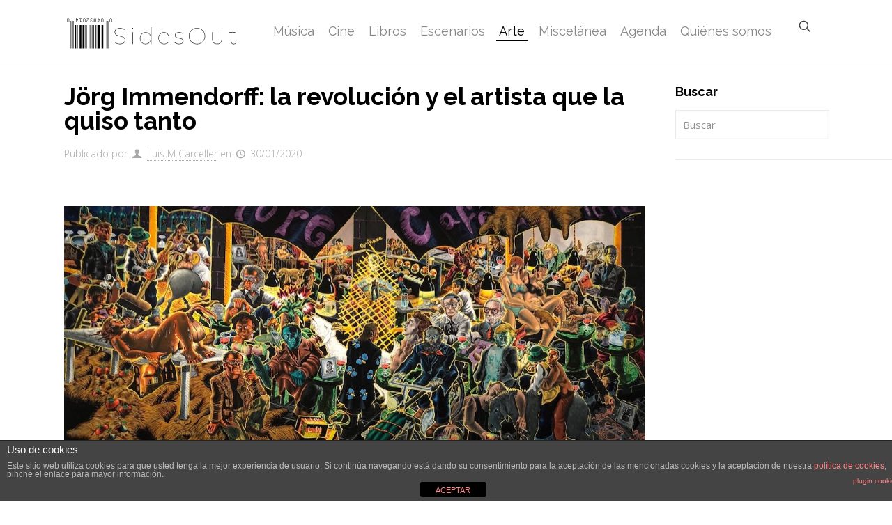

--- FILE ---
content_type: text/html; charset=utf-8
request_url: https://www.google.com/recaptcha/api2/aframe
body_size: 267
content:
<!DOCTYPE HTML><html><head><meta http-equiv="content-type" content="text/html; charset=UTF-8"></head><body><script nonce="ndSpO9Z-pfq4iSV8cQhF8A">/** Anti-fraud and anti-abuse applications only. See google.com/recaptcha */ try{var clients={'sodar':'https://pagead2.googlesyndication.com/pagead/sodar?'};window.addEventListener("message",function(a){try{if(a.source===window.parent){var b=JSON.parse(a.data);var c=clients[b['id']];if(c){var d=document.createElement('img');d.src=c+b['params']+'&rc='+(localStorage.getItem("rc::a")?sessionStorage.getItem("rc::b"):"");window.document.body.appendChild(d);sessionStorage.setItem("rc::e",parseInt(sessionStorage.getItem("rc::e")||0)+1);localStorage.setItem("rc::h",'1769007106395');}}}catch(b){}});window.parent.postMessage("_grecaptcha_ready", "*");}catch(b){}</script></body></html>